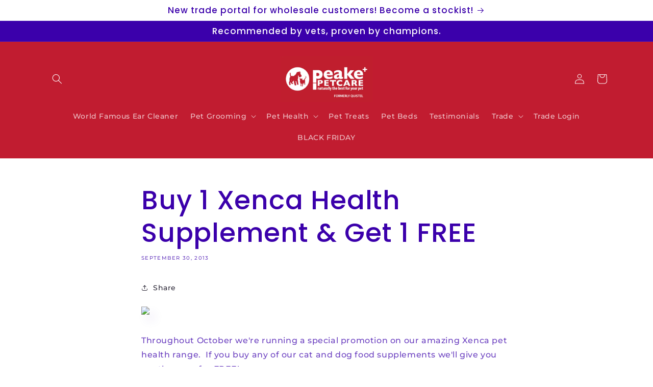

--- FILE ---
content_type: text/javascript; charset=utf-8
request_url: https://quistelpetcare.com/products/coconut-oil-dogs.js
body_size: 816
content:
{"id":167724760,"title":"Organic Coconut Oil For Pets","handle":"coconut-oil-dogs","description":"\u003cp\u003eViridian Organic Coconut Oil is an amazing product that has many health benefits for your dog and other pets.\u003c\/p\u003e\n\u003cp\u003eCoconut Oil is a very versatile and effective product, its antibacterial, anti-fungal, antioxidant, anti-inflammatory and antimicrobial properties and can be used to treat and help recovery from lots of diseases and conditions including...\u003cspan\u003e\u003c\/span\u003e\u003c\/p\u003e\n\u003cdiv style=\"padding-left: 30px;\"\u003e\u003cstrong\u003e• Skin Conditions\u003c\/strong\u003e\u003c\/div\u003e\n\u003cdiv style=\"padding-left: 30px;\"\u003e\u003cstrong\u003e• Eczema\u003c\/strong\u003e\u003c\/div\u003e\n\u003cdiv style=\"padding-left: 30px;\"\u003e\u003cstrong\u003e• Flea Allergies\u003c\/strong\u003e\u003c\/div\u003e\n\u003cdiv style=\"padding-left: 30px;\"\u003e\u003cstrong\u003e• Contact Dermatitis\u003c\/strong\u003e\u003c\/div\u003e\n\u003cdiv style=\"padding-left: 30px;\"\u003e\u003cstrong\u003e• Itchy Skin\u003c\/strong\u003e\u003c\/div\u003e\n\u003cdiv style=\"padding-left: 30px;\"\u003e\u003cstrong\u003e• Hot Spots\u003c\/strong\u003e\u003c\/div\u003e\n\u003cdiv style=\"padding-left: 30px;\"\u003e\u003cstrong\u003e• Yeast Infections\u003c\/strong\u003e\u003c\/div\u003e\n\u003cdiv style=\"padding-left: 30px;\"\u003e\u003cstrong\u003e• Fungus Infections\u003c\/strong\u003e\u003c\/div\u003e\n\u003cdiv style=\"padding-left: 30px;\"\u003e\u003cstrong\u003e• Digestion\u003c\/strong\u003e\u003c\/div\u003e\n\u003cdiv style=\"padding-left: 30px;\"\u003e\u003cstrong\u003e• Nutrient Absorption\u003c\/strong\u003e\u003c\/div\u003e\n\u003cdiv style=\"padding-left: 30px;\"\u003e\u003cstrong\u003e• Inflammatory Bowel Syndrome\u003c\/strong\u003e\u003c\/div\u003e\n\u003cdiv style=\"padding-left: 30px;\"\u003e\u003cstrong\u003e• Colitis\u003c\/strong\u003e\u003c\/div\u003e\n\u003cdiv style=\"padding-left: 30px;\"\u003e\u003cstrong\u003e• Eliminates Bad Breath\u003c\/strong\u003e\u003c\/div\u003e\n\u003cdiv style=\"padding-left: 30px;\"\u003e\u003cstrong\u003e• Cracked Paws\u003c\/strong\u003e\u003c\/div\u003e\n\u003cdiv style=\"padding-left: 30px;\"\u003e\u003cstrong\u003e• Cuts \u0026amp; Wounds\u003c\/strong\u003e\u003c\/div\u003e\n\u003cdiv style=\"padding-left: 30px;\"\u003e\u003cstrong\u003e• Bites \u0026amp; Stings\u003c\/strong\u003e\u003c\/div\u003e\n\u003cdiv style=\"padding-left: 30px;\"\u003e\u003cstrong\u003e• Prevent \u0026amp; Control Diabetes\u003c\/strong\u003e\u003c\/div\u003e\n\u003cdiv style=\"padding-left: 30px;\"\u003e\u003cstrong\u003e• Aids In Arthritis Or Ligament Problems\u003c\/strong\u003e\u003c\/div\u003e\n\u003cdiv style=\"padding-left: 30px;\"\u003e\u003c\/div\u003e\n\u003cp\u003e \u003c\/p\u003e\n\u003cp\u003eIt can also help with grooming, as the oil helps skin health and makes dogs coats sleeker and glossier.  It even deodorises doggy smells!\u003c\/p\u003e\n\u003cp\u003eThe oil can be used topically and applied straight to your dogs skin or it can be consumed..  We actually recommend that to get the most out of the product that you use it both ways, use it topically and add it to their food.\u003c\/p\u003e\n\u003cp\u003e \u003c\/p\u003e","published_at":"2013-10-25T14:48:51+01:00","created_at":"2013-10-25T15:13:24+01:00","vendor":"Viridian","type":"Pet Health","tags":["coat","coconut","coconut oil","dog","dog health","dogs","organic","pet","pet care","pet health","pet oil","pets","quistel","skin","viridian"],"price":1495,"price_min":1495,"price_max":1495,"available":true,"price_varies":false,"compare_at_price":null,"compare_at_price_min":0,"compare_at_price_max":0,"compare_at_price_varies":false,"variants":[{"id":385644822,"title":"500g","option1":"500g","option2":null,"option3":null,"sku":"","requires_shipping":true,"taxable":false,"featured_image":null,"available":true,"name":"Organic Coconut Oil For Pets - 500g","public_title":"500g","options":["500g"],"price":1495,"weight":200,"compare_at_price":null,"inventory_quantity":-110,"inventory_management":null,"inventory_policy":"deny","barcode":null,"requires_selling_plan":false,"selling_plan_allocations":[]}],"images":["\/\/cdn.shopify.com\/s\/files\/1\/0208\/2094\/products\/503_coconut_500g.jpg?v=1382710404"],"featured_image":"\/\/cdn.shopify.com\/s\/files\/1\/0208\/2094\/products\/503_coconut_500g.jpg?v=1382710404","options":[{"name":"Title","position":1,"values":["500g"]}],"url":"\/products\/coconut-oil-dogs","media":[{"alt":null,"id":228150149173,"position":1,"preview_image":{"aspect_ratio":1.0,"height":1000,"width":1000,"src":"https:\/\/cdn.shopify.com\/s\/files\/1\/0208\/2094\/products\/503_coconut_500g.jpg?v=1382710404"},"aspect_ratio":1.0,"height":1000,"media_type":"image","src":"https:\/\/cdn.shopify.com\/s\/files\/1\/0208\/2094\/products\/503_coconut_500g.jpg?v=1382710404","width":1000}],"requires_selling_plan":false,"selling_plan_groups":[]}

--- FILE ---
content_type: text/javascript; charset=utf-8
request_url: https://quistelpetcare.com/products/copy-of-quistels-soothing-ear-cleaner-50ml.js
body_size: 1460
content:
{"id":1363522879541,"title":"Peake Pet Care's Soothing Ear Cleaner - 50ml","handle":"copy-of-quistels-soothing-ear-cleaner-50ml","description":"\u003cp class=\"p1\"\u003e\u003cspan style=\"color: #ff2a00;\"\u003e\u003cstrong\u003e\u003cspan class=\"s1\"\u003e\u003c\/span\u003e\u003c\/strong\u003e\u003c\/span\u003e\u003cspan\u003eHave you tried Peake Pet Care's 'World Famous' Soothing Ear Cleaner?\u003c\/span\u003e\u003c\/p\u003e\n\u003cp\u003e\u003cspan\u003eOur ear cleaner \u003c\/span\u003e(formerly known as Quistel) is one of the most popular of our pet care products with our customers.\u003c\/p\u003e\n\u003cp\u003eThe Peake Pet Care Soothing Ear Cleaner gently loosens and aids the expulsion of the irritating dirt and ear wax while disinfecting the animal's ear by penetrating even the smallest mammalian ear canal. It soothingly assists with the loosening and expulsion of accumulated dirt and ear wax which become a major source of irritation to most mammals.\u003c\/p\u003e\n\u003cp\u003eWhen applied according to the 'Instructions for Use', Peake Pet Care's Soothing Ear Cleaner will penetrate even the smallest mammalian ear canal.\u003cspan style=\"color: #351c75;\"\u003e\u003cstrong\u003e \u003c\/strong\u003e\u003c\/span\u003e\u003c\/p\u003e\n\u003cp\u003e \u003c\/p\u003e\n\u003cp\u003e\u003cspan style=\"color: #351c75;\"\u003e\u003cstrong\u003e\u003ca name=\"ear_instructions\"\u003e\u003c\/a\u003e\u003cspan style=\"color: #c11c30;\"\u003eDirections\u003c\/span\u003e\u003c\/strong\u003e\u003c\/span\u003e\u003c\/p\u003e\n\u003cp align=\"left\"\u003eWarm the bottle of Peake Pet Care's\u003cspan\u003e Soothing Ear Cleaner\u003c\/span\u003e in a cup of warm water for 5 minutes.\u003c\/p\u003e\n\u003cp align=\"left\"\u003eShake the bottle vigorously for 2 minutes before each application\u003c\/p\u003e\n\u003cp align=\"left\"\u003eRemove nozzle cap, insert nozzle in the ear and squeeze container until the ear canal is flooded with the solution\u003c\/p\u003e\n\u003cp align=\"left\"\u003eGently massage around the ear for 30 to 50 seconds then allow your pet to shake its head which will loosen the earwax, allow the solution to penetrate the canals fully and disperse any excess solution.\u003c\/p\u003e\n\u003cp\u003eInitially administer twice a day for up to 2 weeks depending on the severity of the condition.  Then once a day for the next one to two weeks.\u003c\/p\u003e\n\u003cp\u003eFor best results administer monthly thereafter.\u003c\/p\u003e\n\u003cp\u003e\u003cstrong\u003eNOTE:\u003c\/strong\u003e Please administer in appropriate surroundings as this high quality product may stain\u003c\/p\u003e\n\u003cp align=\"left\"\u003e\u003cspan style=\"color: #351c75;\"\u003e\u003cstrong\u003e \u003c\/strong\u003e\u003c\/span\u003e\u003c\/p\u003e\n\u003cp align=\"left\"\u003e\u003cspan style=\"color: #c11c30;\"\u003e\u003cstrong\u003eDid You Know?\u003c\/strong\u003e\u003c\/span\u003e\u003c\/p\u003e\n\u003cp align=\"left\"\u003eThe Peake Pet Care\u003cspan\u003e Soothing Ear Cleaner\u003c\/span\u003e is a Victorian alcohol based formulation which includes Gentian Violet and Boric Acid.\u003c\/p\u003e\n\u003cp align=\"left\"\u003eOur Ear Cleaner is also brilliant for small mammals and works fantastically well on Ferrets!\u003c\/p\u003e\n\u003cp align=\"left\"\u003eAvailable in a handy squeezable 50ml and 150ml sized bottles with applicator nozzle. \u003c\/p\u003e\n\u003cp align=\"left\"\u003e\u003ciframe src=\"https:\/\/www.youtube.com\/embed\/f-ooNJNXlnM\" height=\"315\" width=\"420\" allowfullscreen=\"\" frameborder=\"0\"\u003e\u003c\/iframe\u003e\u003c\/p\u003e\n\u003cp align=\"left\"\u003e\u003ciframe src=\"https:\/\/www.youtube.com\/embed\/YX3anrQ-t18\" height=\"315\" width=\"560\" allowfullscreen=\"\" frameborder=\"0\"\u003e\u003c\/iframe\u003e\u003c\/p\u003e\n\u003cp align=\"left\"\u003e \u003c\/p\u003e","published_at":"2013-03-01T15:04:00+00:00","created_at":"2018-08-09T12:29:22+01:00","vendor":"Peake Petcare","type":"Pet Health","tags":["Animals","Birds","Cat","Cats","Cleaner","Dog","Dogs","Ear","Horse","Horses","Kittens","Pet","Pets","Ponies","Pony","Puppies","Quistel","Soothing"],"price":899,"price_min":899,"price_max":899,"available":true,"price_varies":false,"compare_at_price":null,"compare_at_price_min":0,"compare_at_price_max":0,"compare_at_price_varies":false,"variants":[{"id":12393646260277,"title":"50ml","option1":"50ml","option2":null,"option3":null,"sku":"8714437000367","requires_shipping":true,"taxable":true,"featured_image":null,"available":true,"name":"Peake Pet Care's Soothing Ear Cleaner - 50ml - 50ml","public_title":"50ml","options":["50ml"],"price":899,"weight":77,"compare_at_price":null,"inventory_quantity":24,"inventory_management":"shopify","inventory_policy":"deny","barcode":"8714437000367","requires_selling_plan":false,"selling_plan_allocations":[]}],"images":["\/\/cdn.shopify.com\/s\/files\/1\/0208\/2094\/products\/SDT13.jpg?v=1619709627","\/\/cdn.shopify.com\/s\/files\/1\/0208\/2094\/products\/SDT14.jpg?v=1669239485","\/\/cdn.shopify.com\/s\/files\/1\/0208\/2094\/products\/Ear-Cleaner-05.jpg?v=1669239485","\/\/cdn.shopify.com\/s\/files\/1\/0208\/2094\/products\/Peake-PetCare-Updated-Ear-Cleaner-Shots-7.jpg?v=1669239485"],"featured_image":"\/\/cdn.shopify.com\/s\/files\/1\/0208\/2094\/products\/SDT13.jpg?v=1619709627","options":[{"name":"Size","position":1,"values":["50ml"]}],"url":"\/products\/copy-of-quistels-soothing-ear-cleaner-50ml","media":[{"alt":null,"id":20748652511429,"position":1,"preview_image":{"aspect_ratio":1.0,"height":3000,"width":3000,"src":"https:\/\/cdn.shopify.com\/s\/files\/1\/0208\/2094\/products\/SDT13.jpg?v=1619709627"},"aspect_ratio":1.0,"height":3000,"media_type":"image","src":"https:\/\/cdn.shopify.com\/s\/files\/1\/0208\/2094\/products\/SDT13.jpg?v=1619709627","width":3000},{"alt":null,"id":20748652544197,"position":2,"preview_image":{"aspect_ratio":1.0,"height":3000,"width":3000,"src":"https:\/\/cdn.shopify.com\/s\/files\/1\/0208\/2094\/products\/SDT14.jpg?v=1669239485"},"aspect_ratio":1.0,"height":3000,"media_type":"image","src":"https:\/\/cdn.shopify.com\/s\/files\/1\/0208\/2094\/products\/SDT14.jpg?v=1669239485","width":3000},{"alt":null,"id":6498566242439,"position":3,"preview_image":{"aspect_ratio":1.0,"height":1500,"width":1500,"src":"https:\/\/cdn.shopify.com\/s\/files\/1\/0208\/2094\/products\/Ear-Cleaner-05.jpg?v=1669239485"},"aspect_ratio":1.0,"height":1500,"media_type":"image","src":"https:\/\/cdn.shopify.com\/s\/files\/1\/0208\/2094\/products\/Ear-Cleaner-05.jpg?v=1669239485","width":1500},{"alt":null,"id":6498575155335,"position":4,"preview_image":{"aspect_ratio":1.0,"height":1000,"width":1000,"src":"https:\/\/cdn.shopify.com\/s\/files\/1\/0208\/2094\/products\/Peake-PetCare-Updated-Ear-Cleaner-Shots-7.jpg?v=1669239485"},"aspect_ratio":1.0,"height":1000,"media_type":"image","src":"https:\/\/cdn.shopify.com\/s\/files\/1\/0208\/2094\/products\/Peake-PetCare-Updated-Ear-Cleaner-Shots-7.jpg?v=1669239485","width":1000}],"requires_selling_plan":false,"selling_plan_groups":[]}

--- FILE ---
content_type: text/javascript; charset=utf-8
request_url: https://quistelpetcare.com/products/new-colour-free-soothing-ear-cleaner-50ml.js
body_size: 1830
content:
{"id":3830174941237,"title":"Colour Free Soothing Ear Cleaner - 50ml","handle":"new-colour-free-soothing-ear-cleaner-50ml","description":"\u003cp class=\"p1\"\u003e\u003cspan style=\"color: #ff2a00;\"\u003e\u003cstrong\u003e\u003cspan class=\"s1\"\u003e\u003c\/span\u003e\u003c\/strong\u003e\u003c\/span\u003e\u003cspan class=\"s1\"\u003eIntroducing the New Colour Free Soothing Ear Cleaner from Peake Pet Care (formerly known as Quistel). In the past we has been asked to produce a colourless version of our world famous purple ear cleaner for individual groomers, and we have done.\u003c\/span\u003e\u003c\/p\u003e\n\u003cp class=\"p1\"\u003e\u003cspan class=\"s1\"\u003eThe feedback has been great as for our original product, so we felt that we should offer it as an alternative in the 50ml or 150ml size for those customers who have concerns with the purple possibly temporarily staining a porous white coat or their furnishings at home.\u003c\/span\u003e\u003c\/p\u003e\n\u003cp class=\"p1\"\u003e\u003cspan class=\"s1\"\u003eWe are excited to add this to our fantastic range of Peake Pet Care grooming therapies and welcome all feedback on our new product. This product is a valuable item in any dog owners grooming bag , as it can stop a problem occurring and also get rid of a stubborn problem with regular use. It also doesn't expire so there is no money wasted on this product.\u003c\/span\u003e\u003c\/p\u003e\n\u003cp class=\"p1\"\u003e\u003cspan\u003eThe Peake Pet Care Soothing Ear Cleaner gently loosens and aids the expulsion of the irritating dirt and ear wax while disinfecting the animal's ear by penetrating even the smallest mammalian ear canal. It soothingly assists with the loosening and expulsion of accumulated dirt and ear wax which become a major source of irritation to most mammals.\u003c\/span\u003e\u003c\/p\u003e\n\u003cp class=\"p2\"\u003e\u003cspan style=\"color: #c11c30;\" class=\"s1\"\u003e\u003cb\u003eDirections\u003c\/b\u003e\u003c\/span\u003e\u003c\/p\u003e\n\u003cp class=\"p1\"\u003e\u003cspan class=\"s1\"\u003eWarm the bottle of Peake Pet Care's Soothing Ear Cleaner in a cup of warm water for 5 minutes.\u003c\/span\u003e\u003c\/p\u003e\n\u003cp class=\"p1\"\u003e\u003cspan class=\"s1\"\u003eShake the bottle vigorously for 2 minutes before each application\u003c\/span\u003e\u003c\/p\u003e\n\u003cp class=\"p1\"\u003e\u003cspan class=\"s1\"\u003eRemove nozzle cap, insert nozzle in the ear and squeeze container until the ear canal is flooded with the solution\u003c\/span\u003e\u003c\/p\u003e\n\u003cp class=\"p1\"\u003e\u003cspan class=\"s1\"\u003eGently massage around the ear for 30 to 50 seconds then allow your pet to shake its head which will loosen the earwax, allow the solution to penetrate the canals fully and disperse any excess solution.\u003c\/span\u003e\u003c\/p\u003e\n\u003cp class=\"p1\"\u003e\u003cspan class=\"s1\"\u003eInitially administer twice a day for up to 2 weeks depending on the severity of the condition.  Then once a day for the next one to two weeks.\u003c\/span\u003e\u003c\/p\u003e\n\u003cp class=\"p1\"\u003e\u003cspan class=\"s1\"\u003eFor best results administer monthly thereafter.\u003c\/span\u003e\u003c\/p\u003e","published_at":"2019-09-02T21:50:34+01:00","created_at":"2019-09-02T21:50:34+01:00","vendor":"Peake Petcare","type":"Pet Health","tags":["Animals","Birds","Cat","Cats","Cleaner","Dog","Dogs","Ear","Horse","Horses","Kittens","Pet","Pets","Ponies","Pony","Puppies","Quistel","Soothing"],"price":899,"price_min":899,"price_max":899,"available":true,"price_varies":false,"compare_at_price":null,"compare_at_price_min":0,"compare_at_price_max":0,"compare_at_price_varies":false,"variants":[{"id":29424006004789,"title":"50ml","option1":"50ml","option2":null,"option3":null,"sku":"8714437000367","requires_shipping":true,"taxable":true,"featured_image":null,"available":true,"name":"Colour Free Soothing Ear Cleaner - 50ml - 50ml","public_title":"50ml","options":["50ml"],"price":899,"weight":77,"compare_at_price":null,"inventory_quantity":24,"inventory_management":"shopify","inventory_policy":"deny","barcode":"8714437000367","requires_selling_plan":false,"selling_plan_allocations":[]}],"images":["\/\/cdn.shopify.com\/s\/files\/1\/0208\/2094\/products\/Peake-PetCare-Updated-Ear-Cleaner-Shots-3_56834821-44dc-4cfb-9f50-edb73cc5635e.jpg?v=1580206846","\/\/cdn.shopify.com\/s\/files\/1\/0208\/2094\/products\/Peake-PetCare-Updated-Ear-Cleaner-Shots-5_290d516b-84c7-474b-b98f-2d976f7e7eb7.jpg?v=1669239502","\/\/cdn.shopify.com\/s\/files\/1\/0208\/2094\/products\/Ear-Cleaner-05_6acc0870-c1d6-4029-9797-db4e29cded92.jpg?v=1669239502","\/\/cdn.shopify.com\/s\/files\/1\/0208\/2094\/products\/Peake-PetCare-Updated-Ear-Cleaner-Shots-7_a5de667e-7143-44e1-aa5c-21199aa3f193.jpg?v=1669239502"],"featured_image":"\/\/cdn.shopify.com\/s\/files\/1\/0208\/2094\/products\/Peake-PetCare-Updated-Ear-Cleaner-Shots-3_56834821-44dc-4cfb-9f50-edb73cc5635e.jpg?v=1580206846","options":[{"name":"Size","position":1,"values":["50ml"]}],"url":"\/products\/new-colour-free-soothing-ear-cleaner-50ml","media":[{"alt":null,"id":6498784542855,"position":1,"preview_image":{"aspect_ratio":1.0,"height":1000,"width":1000,"src":"https:\/\/cdn.shopify.com\/s\/files\/1\/0208\/2094\/products\/Peake-PetCare-Updated-Ear-Cleaner-Shots-3_56834821-44dc-4cfb-9f50-edb73cc5635e.jpg?v=1580206846"},"aspect_ratio":1.0,"height":1000,"media_type":"image","src":"https:\/\/cdn.shopify.com\/s\/files\/1\/0208\/2094\/products\/Peake-PetCare-Updated-Ear-Cleaner-Shots-3_56834821-44dc-4cfb-9f50-edb73cc5635e.jpg?v=1580206846","width":1000},{"alt":null,"id":6498785263751,"position":2,"preview_image":{"aspect_ratio":1.0,"height":1000,"width":1000,"src":"https:\/\/cdn.shopify.com\/s\/files\/1\/0208\/2094\/products\/Peake-PetCare-Updated-Ear-Cleaner-Shots-5_290d516b-84c7-474b-b98f-2d976f7e7eb7.jpg?v=1669239502"},"aspect_ratio":1.0,"height":1000,"media_type":"image","src":"https:\/\/cdn.shopify.com\/s\/files\/1\/0208\/2094\/products\/Peake-PetCare-Updated-Ear-Cleaner-Shots-5_290d516b-84c7-474b-b98f-2d976f7e7eb7.jpg?v=1669239502","width":1000},{"alt":null,"id":6498786869383,"position":3,"preview_image":{"aspect_ratio":1.0,"height":1500,"width":1500,"src":"https:\/\/cdn.shopify.com\/s\/files\/1\/0208\/2094\/products\/Ear-Cleaner-05_6acc0870-c1d6-4029-9797-db4e29cded92.jpg?v=1669239502"},"aspect_ratio":1.0,"height":1500,"media_type":"image","src":"https:\/\/cdn.shopify.com\/s\/files\/1\/0208\/2094\/products\/Ear-Cleaner-05_6acc0870-c1d6-4029-9797-db4e29cded92.jpg?v=1669239502","width":1500},{"alt":null,"id":6498788343943,"position":4,"preview_image":{"aspect_ratio":1.0,"height":1000,"width":1000,"src":"https:\/\/cdn.shopify.com\/s\/files\/1\/0208\/2094\/products\/Peake-PetCare-Updated-Ear-Cleaner-Shots-7_a5de667e-7143-44e1-aa5c-21199aa3f193.jpg?v=1669239502"},"aspect_ratio":1.0,"height":1000,"media_type":"image","src":"https:\/\/cdn.shopify.com\/s\/files\/1\/0208\/2094\/products\/Peake-PetCare-Updated-Ear-Cleaner-Shots-7_a5de667e-7143-44e1-aa5c-21199aa3f193.jpg?v=1669239502","width":1000}],"requires_selling_plan":false,"selling_plan_groups":[]}

--- FILE ---
content_type: text/javascript; charset=utf-8
request_url: https://quistelpetcare.com/products/osmonds-canine-gut-rite-100g.js
body_size: -136
content:
{"id":7489819279557,"title":"Osmonds Canine Gut-Rite 100g","handle":"osmonds-canine-gut-rite-100g","description":"\u003cspan data-mce-fragment=\"1\"\u003eAll natural fast working bio-probiotic supplement for animals under digestive stress or other bacterial problems.\u003c\/span\u003e","published_at":"2023-09-21T12:48:46+01:00","created_at":"2023-09-21T12:48:46+01:00","vendor":"Peake Petcare","type":"Pet Health","tags":[],"price":790,"price_min":790,"price_max":790,"available":true,"price_varies":false,"compare_at_price":null,"compare_at_price_min":0,"compare_at_price_max":0,"compare_at_price_varies":false,"variants":[{"id":42366076223685,"title":"Default Title","option1":"Default Title","option2":null,"option3":null,"sku":"","requires_shipping":true,"taxable":true,"featured_image":null,"available":true,"name":"Osmonds Canine Gut-Rite 100g","public_title":null,"options":["Default Title"],"price":790,"weight":100,"compare_at_price":null,"inventory_quantity":-13,"inventory_management":null,"inventory_policy":"deny","barcode":"","requires_selling_plan":false,"selling_plan_allocations":[]}],"images":["\/\/cdn.shopify.com\/s\/files\/1\/0208\/2094\/files\/DSC00124.jpg?v=1695296928"],"featured_image":"\/\/cdn.shopify.com\/s\/files\/1\/0208\/2094\/files\/DSC00124.jpg?v=1695296928","options":[{"name":"Title","position":1,"values":["Default Title"]}],"url":"\/products\/osmonds-canine-gut-rite-100g","media":[{"alt":null,"id":25625561006277,"position":1,"preview_image":{"aspect_ratio":0.667,"height":5472,"width":3648,"src":"https:\/\/cdn.shopify.com\/s\/files\/1\/0208\/2094\/files\/DSC00124.jpg?v=1695296928"},"aspect_ratio":0.667,"height":5472,"media_type":"image","src":"https:\/\/cdn.shopify.com\/s\/files\/1\/0208\/2094\/files\/DSC00124.jpg?v=1695296928","width":3648}],"requires_selling_plan":false,"selling_plan_groups":[]}